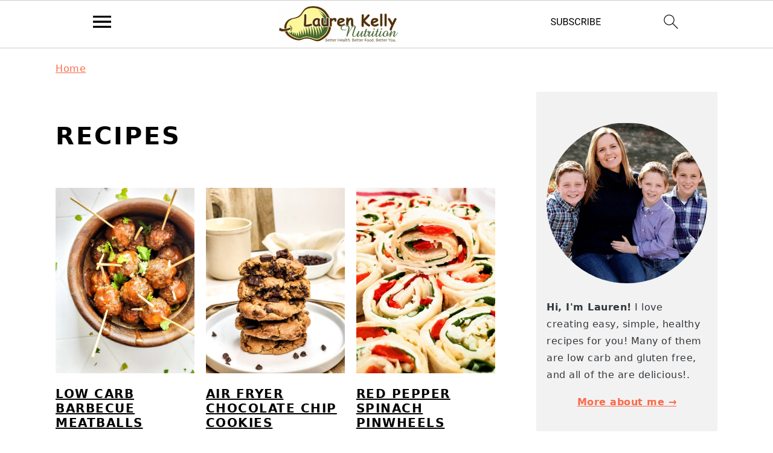

--- FILE ---
content_type: text/css
request_url: https://laurenkellynutrition.com/wp-content/plugins/imark-interactive-toolkit/frontend/css/inc-frontend-style.css?ver=2.6.4
body_size: 667
content:
div#imark_newsletter {
    z-index: 999999999;
    position: relative;
    width: 100%;
    max-width: 750px;
    margin: 15px auto;
}

#wpadminbar li#wp-admin-bar-imark_support {
    background-color: #00689c !important;
}

#wpadminbar li#wp-admin-bar-imark_support a {
    display: flex;
    align-items: center;
}

#wpadminbar li#wp-admin-bar-imark_support svg {
    fill: #fff;
    margin-right: 5px;
}

.imark_newsletter_content {
    background: #eee;
    padding: 15px 10px;
    display: flex;
    flex-direction: column;
    align-items: center;
    justify-content: center;
    text-align: center;
    border: 2px solid #eee;
    border-radius: 5px;
}

.imark_newsletter_content .form-container p {
    margin-bottom: 10px;
    font-size: 15px;
    margin-top: 5px;
}

.imark_newsletter_content form>div {
    display: flex;
    align-items: center;
    justify-content: center;
    gap: 5px;
    flex-wrap: wrap;
    margin-bottom: 5px;
}

.imark_newsletter_content form input {
    width: 32%;
    font-size: 17px;
    line-height: 1.4;
    padding: 7px 10px;
    border: 1px solid;
}

.imark_newsletter_content form input[type="submit"] {
    cursor: pointer;
}

.imark_newsletter_content .form-heading {
    font-weight: bold;
    font-size: 20px;
    margin-bottom: 5px;
    display: block;
}

div.imark_newsletter.active .imark_newsletter_content {
    position: relative;
    z-index: 99;
}

div.imark_newsletter.active .imark_newsletter_content form {
    max-width: 100%;
}

div#imark_newsletter .imark_newsletter_content {
    gap: 10px;
}

div.imark_newsletter.left .imark_newsletter_content {
    flex-direction: row;
}

div.imark_newsletter.right .imark_newsletter_content {
    flex-direction: row-reverse;
}

div.imark_newsletter.right .imark_newsletter_content .image-container,
div.imark_newsletter.left .imark_newsletter_content .image-container {
    width: 25%;
}

div.imark_newsletter .imark_newsletter_content .form-container {
    width: 75%;
}

div.imark_newsletter.no-image .imark_newsletter_content .form-container {
    width: 100%;
}

div.imark_newsletter .field_label {
    border: 0;
    clip: rect(0 0 0 0);
    height: 0.063rem;
    margin: -0.063rem;
    overflow: hidden;
    padding: 0;
    position: absolute;
    white-space: nowrap;
    width: 0.063rem;
}

div.imark_newsletter .fieldset.checkbox {
    width: 100%;
    text-align: left;
    font-size: 12px;
    display: flex;
    align-items: center;
    padding: 0 10px;
    justify-content: center;
    gap: 0;
}

div.imark_newsletter .fieldset.checkbox input[type="checkbox"] {
    -webkit-appearance: none;
    appearance: none;
    /* background-color: var(--form-background); */
    font: inherit;
    color: currentColor;
    width: 1.15em;
    height: 1.15em;
    border: 0.15em solid currentColor;
    border-radius: 0.15em;
    transform: translateY(-0.075em);
    display: grid;
    place-content: center;
    padding: 0;
    margin-right: 5px;
    margin-top: 2px;
    background: #fff;
}

div.imark_newsletter .fieldset.checkbox input[type="checkbox"]::before {
    content: "";
    width: 0.65em;
    height: 0.65em;
    clip-path: polygon(14% 44%, 0 65%, 50% 100%, 100% 16%, 80% 0%, 43% 62%);
    transform: scale(0);
    transform-origin: bottom left;
    transition: 120ms transform ease-in-out;
    box-shadow: inset 1em 1em var(--form-control-color);
    background-color: blue;
}

div.imark_newsletter .fieldset.checkbox input[type="checkbox"]:checked::before {
    transform: scale(1);
}

.imark_newsletter_content form>div.fieldset.inputs-2 input {
    width: 70%;
}

.imark_newsletter_content form>div.fieldset.inputs-2 input[type="submit"] {
    width: 25%;
}

div#imark_newsletter.always-disable {
    z-index: unset;
}

div#imark_newsletter.always-disable .imark_newsletter_content {
    z-index: unset;
}

body.promote-disable article:before {
    display: none !important;
}

body.promote-active .widget article.post:before {
    display: none;
}

.imark_newsletter_content form input[type="submit"] {
    letter-spacing: 0;
}


@media ( max-width: 768px) {
    div.imark_newsletter .imark_newsletter_content form input {
        width: 32%;
    }
    div.imark_newsletter .imark_newsletter_content form {
        flex-wrap: wrap;
    }
    div.imark_newsletter .fieldset.checkbox {
        flex-wrap: initial;
    }
    .imark_newsletter_content form>div.fieldset.inputs-2 input {
        width: 58%;
    }
    .imark_newsletter_content form>div.fieldset.inputs-2 input[type="submit"] {
        width: 38%;
    }
}

@media ( max-width: 740px) {
    div.imark_newsletter.right .imark_newsletter_content,
    div.imark_newsletter.left .imark_newsletter_content {
        flex-direction: column;
    }
    div.imark_newsletter.right .imark_newsletter_content .image-container,
    div.imark_newsletter.left .imark_newsletter_content .image-container {
        width: 100%;
        max-width: 150px;
    }
}

@media ( max-width: 580px) {
    div.imark_newsletter .imark_newsletter_content form input {
        width: 100%;
    }
    .imark_newsletter_content form>div.fieldset.inputs-2 input {
        width: 100%;
    }
    .imark_newsletter_content form>div.fieldset.inputs-2 input[type="submit"] {
        width: 100%;
    }
}